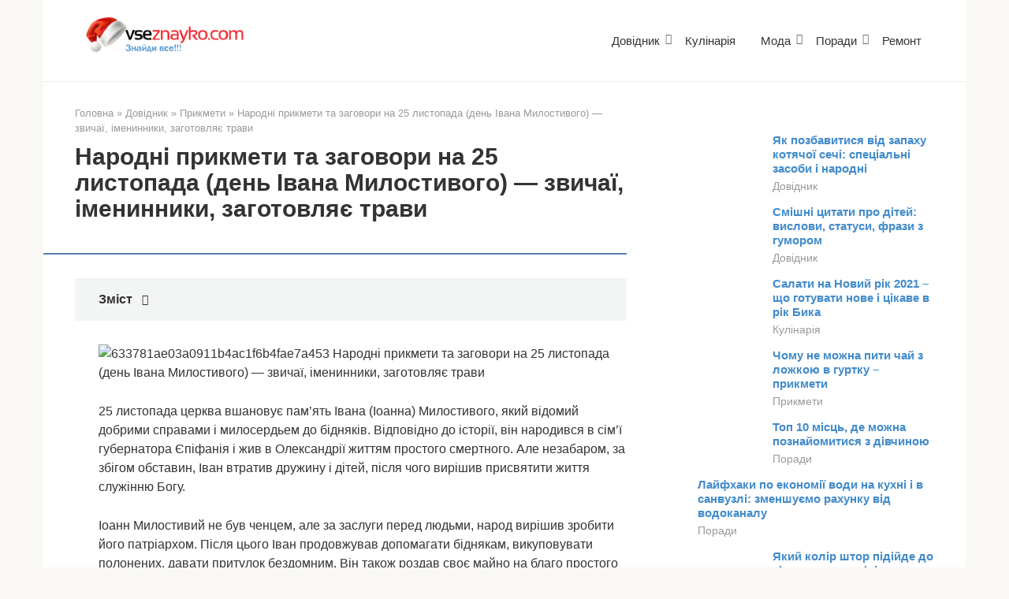

--- FILE ---
content_type: text/html; charset=UTF-8
request_url: https://vseznayko.com/dovidnik/prikmeti/narodni-prikmeti-ta-zagovori-na-25-listopada-den-ivana-milostivogo-zvicha-imeninniki-zagotovlyaye-travi/
body_size: 17883
content:
<!DOCTYPE html><html lang="uk"><head><script data-no-optimize="1">var litespeed_docref=sessionStorage.getItem("litespeed_docref");litespeed_docref&&(Object.defineProperty(document,"referrer",{get:function(){return litespeed_docref}}),sessionStorage.removeItem("litespeed_docref"));</script> <meta charset="UTF-8"><meta name="viewport" content="width=device-width, initial-scale=1"><title>Народні прикмети та заговори на 25 листопада (день Івана Милостивого) — звичаї, іменинники, заготовляє трави &#8211; Всезнайко &#8211; Корисні поради</title><meta name='robots' content='max-image-preview:large' /><link rel='dns-prefetch' href='//fonts.googleapis.com' /><style id='wp-img-auto-sizes-contain-inline-css' type='text/css'>img:is([sizes=auto i],[sizes^="auto," i]){contain-intrinsic-size:3000px 1500px}
/*# sourceURL=wp-img-auto-sizes-contain-inline-css */</style><link data-optimized="2" rel="stylesheet" href="https://vseznayko.com/wp-content/litespeed/css/fe633d4870bac5223b48d55d0946ddc0.css?ver=e1406" /><style id='classic-theme-styles-inline-css' type='text/css'>/*! This file is auto-generated */
.wp-block-button__link{color:#fff;background-color:#32373c;border-radius:9999px;box-shadow:none;text-decoration:none;padding:calc(.667em + 2px) calc(1.333em + 2px);font-size:1.125em}.wp-block-file__button{background:#32373c;color:#fff;text-decoration:none}
/*# sourceURL=/wp-includes/css/classic-themes.min.css */</style> <script type="litespeed/javascript" data-src="https://vseznayko.com/wp-includes/js/jquery/jquery.min.js" id="jquery-core-js"></script> <style>.pseudo-clearfy-link { color: #008acf; cursor: pointer;}.pseudo-clearfy-link:hover { text-decoration: none;}</style><style>@media (max-width: 991px) { .mob-search {display: block; margin-bottom: 25px;} }.scrolltop { background-color: #b7b7b7;}.scrolltop:after { color: #ffffff;}.scrolltop { width: 50px;}.scrolltop { height: 50px;}.scrolltop:after { content: "\f102"; }body { font-family: "Roboto" ,"Helvetica Neue", Helvetica, Arial, sans-serif; }.site-title, .site-title a { font-family: "Roboto" ,"Helvetica Neue", Helvetica, Arial, sans-serif; }.site-description { font-family: "Roboto" ,"Helvetica Neue", Helvetica, Arial, sans-serif; }.entry-content h1, .entry-content h2, .entry-content h3, .entry-content h4, .entry-content h5, .entry-content h6, .entry-image__title h1, .entry-title, .entry-title a { font-family: "Roboto" ,"Helvetica Neue", Helvetica, Arial, sans-serif; }.main-navigation ul li a, .main-navigation ul li .removed-link, .footer-navigation ul li a, .footer-navigation ul li .removed-link{ font-family: "Roboto" ,"Helvetica Neue", Helvetica, Arial, sans-serif; }@media (min-width: 576px) { body { font-size: 16px;} }@media (min-width: 576px) { .site-title, .site-title a { font-size: 28px;} }@media (min-width: 576px) { .site-description { font-size: 16px;} }@media (min-width: 576px) { .main-navigation ul li a, .main-navigation ul li .removed-link, .footer-navigation ul li a, .footer-navigation ul li .removed-link { font-size: 16px;} }@media (min-width: 576px) { body { line-height: 1.5;} }@media (min-width: 576px) { .site-title, .site-title a { line-height: 1.1;} }@media (min-width: 576px) { .main-navigation ul li a, .main-navigation ul li .removed-link, .footer-navigation ul li a, .footer-navigation ul li .removed-link { line-height: 1.5;} }.mob-hamburger span, .card-slider__category, .card-slider-container .swiper-pagination-bullet-active, .page-separator, .pagination .current, .pagination a.page-numbers:hover, .entry-content ul > li:before, .entry-content ul:not([class])>li:before, .taxonomy-description ul:not([class])>li:before, .btn, .comment-respond .form-submit input, .contact-form .contact_submit, .page-links__item { background-color: #5a80b1;}.spoiler-box, .entry-content ol li:before, .entry-content ol:not([class]) li:before, .taxonomy-description ol:not([class]) li:before, .mob-hamburger, .inp:focus, .search-form__text:focus, .entry-content blockquote,
         .comment-respond .comment-form-author input:focus, .comment-respond .comment-form-author textarea:focus, .comment-respond .comment-form-comment input:focus, .comment-respond .comment-form-comment textarea:focus, .comment-respond .comment-form-email input:focus, .comment-respond .comment-form-email textarea:focus, .comment-respond .comment-form-url input:focus, .comment-respond .comment-form-url textarea:focus { border-color: #5a80b1;}.entry-content blockquote:before, .spoiler-box__title:after, .sidebar-navigation .menu-item-has-children:after,
        .star-rating--score-1:not(.hover) .star-rating-item:nth-child(1),
        .star-rating--score-2:not(.hover) .star-rating-item:nth-child(1), .star-rating--score-2:not(.hover) .star-rating-item:nth-child(2),
        .star-rating--score-3:not(.hover) .star-rating-item:nth-child(1), .star-rating--score-3:not(.hover) .star-rating-item:nth-child(2), .star-rating--score-3:not(.hover) .star-rating-item:nth-child(3),
        .star-rating--score-4:not(.hover) .star-rating-item:nth-child(1), .star-rating--score-4:not(.hover) .star-rating-item:nth-child(2), .star-rating--score-4:not(.hover) .star-rating-item:nth-child(3), .star-rating--score-4:not(.hover) .star-rating-item:nth-child(4),
        .star-rating--score-5:not(.hover) .star-rating-item:nth-child(1), .star-rating--score-5:not(.hover) .star-rating-item:nth-child(2), .star-rating--score-5:not(.hover) .star-rating-item:nth-child(3), .star-rating--score-5:not(.hover) .star-rating-item:nth-child(4), .star-rating--score-5:not(.hover) .star-rating-item:nth-child(5), .star-rating-item.hover { color: #5a80b1;}body { color: #333333;}a, .spanlink, .comment-reply-link, .pseudo-link, .root-pseudo-link { color: #428bca;}a:hover, a:focus, a:active, .spanlink:hover, .comment-reply-link:hover, .pseudo-link:hover { color: #e66212;}.site-header { background-color: #ffffff;}.site-title, .site-title a { color: #5a80b1;}.site-description, .site-description a { color: #666666;}.main-navigation, .footer-navigation, .main-navigation ul li .sub-menu, .footer-navigation ul li .sub-menu { background-color: #5a80b1;}.main-navigation ul li a, .main-navigation ul li .removed-link, .footer-navigation ul li a, .footer-navigation ul li .removed-link { color: #ffffff;}.site-footer { background-color: #ffffff;}@media (min-width: 768px) {.site-header { background-repeat: no-repeat; }}@media (min-width: 768px) {.site-header { background-position: center center; }}</style><link rel="icon" href="https://vseznayko.com/wp-content/uploads/2018/11/cropped-ar-2_111405-32x32.png" sizes="32x32" /><link rel="icon" href="https://vseznayko.com/wp-content/uploads/2018/11/cropped-ar-2_111405-192x192.png" sizes="192x192" /><link rel="apple-touch-icon" href="https://vseznayko.com/wp-content/uploads/2018/11/cropped-ar-2_111405-180x180.png" /><meta name="msapplication-TileImage" content="https://vseznayko.com/wp-content/uploads/2018/11/cropped-ar-2_111405-270x270.png" /><style type="text/css" id="wp-custom-css">.site-logotype img {
    max-width: 220px;
    max-height: 100px;
}</style> <script type="litespeed/javascript" data-src="//pagead2.googlesyndication.com/pagead/js/adsbygoogle.js"></script> <script type="litespeed/javascript">(adsbygoogle=window.adsbygoogle||[]).push({google_ad_client:"ca-pub-8324800206153529",enable_page_level_ads:!0})</script><script type="litespeed/javascript" data-src="https://fundingchoicesmessages.google.com/i/pub-8324800206153529?ers=1" nonce="Zb-7zmcJ_qU5APk5TzldmA"></script><script nonce="Zb-7zmcJ_qU5APk5TzldmA" type="litespeed/javascript">(function(){function signalGooglefcPresent(){if(!window.frames.googlefcPresent){if(document.body){const iframe=document.createElement('iframe');iframe.style='width: 0; height: 0; border: none; z-index: -1000; left: -1000px; top: -1000px;';iframe.style.display='none';iframe.name='googlefcPresent';document.body.appendChild(iframe)}else{setTimeout(signalGooglefcPresent,0)}}}signalGooglefcPresent()})()</script><style id='global-styles-inline-css' type='text/css'>:root{--wp--preset--aspect-ratio--square: 1;--wp--preset--aspect-ratio--4-3: 4/3;--wp--preset--aspect-ratio--3-4: 3/4;--wp--preset--aspect-ratio--3-2: 3/2;--wp--preset--aspect-ratio--2-3: 2/3;--wp--preset--aspect-ratio--16-9: 16/9;--wp--preset--aspect-ratio--9-16: 9/16;--wp--preset--color--black: #000000;--wp--preset--color--cyan-bluish-gray: #abb8c3;--wp--preset--color--white: #ffffff;--wp--preset--color--pale-pink: #f78da7;--wp--preset--color--vivid-red: #cf2e2e;--wp--preset--color--luminous-vivid-orange: #ff6900;--wp--preset--color--luminous-vivid-amber: #fcb900;--wp--preset--color--light-green-cyan: #7bdcb5;--wp--preset--color--vivid-green-cyan: #00d084;--wp--preset--color--pale-cyan-blue: #8ed1fc;--wp--preset--color--vivid-cyan-blue: #0693e3;--wp--preset--color--vivid-purple: #9b51e0;--wp--preset--gradient--vivid-cyan-blue-to-vivid-purple: linear-gradient(135deg,rgb(6,147,227) 0%,rgb(155,81,224) 100%);--wp--preset--gradient--light-green-cyan-to-vivid-green-cyan: linear-gradient(135deg,rgb(122,220,180) 0%,rgb(0,208,130) 100%);--wp--preset--gradient--luminous-vivid-amber-to-luminous-vivid-orange: linear-gradient(135deg,rgb(252,185,0) 0%,rgb(255,105,0) 100%);--wp--preset--gradient--luminous-vivid-orange-to-vivid-red: linear-gradient(135deg,rgb(255,105,0) 0%,rgb(207,46,46) 100%);--wp--preset--gradient--very-light-gray-to-cyan-bluish-gray: linear-gradient(135deg,rgb(238,238,238) 0%,rgb(169,184,195) 100%);--wp--preset--gradient--cool-to-warm-spectrum: linear-gradient(135deg,rgb(74,234,220) 0%,rgb(151,120,209) 20%,rgb(207,42,186) 40%,rgb(238,44,130) 60%,rgb(251,105,98) 80%,rgb(254,248,76) 100%);--wp--preset--gradient--blush-light-purple: linear-gradient(135deg,rgb(255,206,236) 0%,rgb(152,150,240) 100%);--wp--preset--gradient--blush-bordeaux: linear-gradient(135deg,rgb(254,205,165) 0%,rgb(254,45,45) 50%,rgb(107,0,62) 100%);--wp--preset--gradient--luminous-dusk: linear-gradient(135deg,rgb(255,203,112) 0%,rgb(199,81,192) 50%,rgb(65,88,208) 100%);--wp--preset--gradient--pale-ocean: linear-gradient(135deg,rgb(255,245,203) 0%,rgb(182,227,212) 50%,rgb(51,167,181) 100%);--wp--preset--gradient--electric-grass: linear-gradient(135deg,rgb(202,248,128) 0%,rgb(113,206,126) 100%);--wp--preset--gradient--midnight: linear-gradient(135deg,rgb(2,3,129) 0%,rgb(40,116,252) 100%);--wp--preset--font-size--small: 13px;--wp--preset--font-size--medium: 20px;--wp--preset--font-size--large: 36px;--wp--preset--font-size--x-large: 42px;--wp--preset--spacing--20: 0.44rem;--wp--preset--spacing--30: 0.67rem;--wp--preset--spacing--40: 1rem;--wp--preset--spacing--50: 1.5rem;--wp--preset--spacing--60: 2.25rem;--wp--preset--spacing--70: 3.38rem;--wp--preset--spacing--80: 5.06rem;--wp--preset--shadow--natural: 6px 6px 9px rgba(0, 0, 0, 0.2);--wp--preset--shadow--deep: 12px 12px 50px rgba(0, 0, 0, 0.4);--wp--preset--shadow--sharp: 6px 6px 0px rgba(0, 0, 0, 0.2);--wp--preset--shadow--outlined: 6px 6px 0px -3px rgb(255, 255, 255), 6px 6px rgb(0, 0, 0);--wp--preset--shadow--crisp: 6px 6px 0px rgb(0, 0, 0);}:where(.is-layout-flex){gap: 0.5em;}:where(.is-layout-grid){gap: 0.5em;}body .is-layout-flex{display: flex;}.is-layout-flex{flex-wrap: wrap;align-items: center;}.is-layout-flex > :is(*, div){margin: 0;}body .is-layout-grid{display: grid;}.is-layout-grid > :is(*, div){margin: 0;}:where(.wp-block-columns.is-layout-flex){gap: 2em;}:where(.wp-block-columns.is-layout-grid){gap: 2em;}:where(.wp-block-post-template.is-layout-flex){gap: 1.25em;}:where(.wp-block-post-template.is-layout-grid){gap: 1.25em;}.has-black-color{color: var(--wp--preset--color--black) !important;}.has-cyan-bluish-gray-color{color: var(--wp--preset--color--cyan-bluish-gray) !important;}.has-white-color{color: var(--wp--preset--color--white) !important;}.has-pale-pink-color{color: var(--wp--preset--color--pale-pink) !important;}.has-vivid-red-color{color: var(--wp--preset--color--vivid-red) !important;}.has-luminous-vivid-orange-color{color: var(--wp--preset--color--luminous-vivid-orange) !important;}.has-luminous-vivid-amber-color{color: var(--wp--preset--color--luminous-vivid-amber) !important;}.has-light-green-cyan-color{color: var(--wp--preset--color--light-green-cyan) !important;}.has-vivid-green-cyan-color{color: var(--wp--preset--color--vivid-green-cyan) !important;}.has-pale-cyan-blue-color{color: var(--wp--preset--color--pale-cyan-blue) !important;}.has-vivid-cyan-blue-color{color: var(--wp--preset--color--vivid-cyan-blue) !important;}.has-vivid-purple-color{color: var(--wp--preset--color--vivid-purple) !important;}.has-black-background-color{background-color: var(--wp--preset--color--black) !important;}.has-cyan-bluish-gray-background-color{background-color: var(--wp--preset--color--cyan-bluish-gray) !important;}.has-white-background-color{background-color: var(--wp--preset--color--white) !important;}.has-pale-pink-background-color{background-color: var(--wp--preset--color--pale-pink) !important;}.has-vivid-red-background-color{background-color: var(--wp--preset--color--vivid-red) !important;}.has-luminous-vivid-orange-background-color{background-color: var(--wp--preset--color--luminous-vivid-orange) !important;}.has-luminous-vivid-amber-background-color{background-color: var(--wp--preset--color--luminous-vivid-amber) !important;}.has-light-green-cyan-background-color{background-color: var(--wp--preset--color--light-green-cyan) !important;}.has-vivid-green-cyan-background-color{background-color: var(--wp--preset--color--vivid-green-cyan) !important;}.has-pale-cyan-blue-background-color{background-color: var(--wp--preset--color--pale-cyan-blue) !important;}.has-vivid-cyan-blue-background-color{background-color: var(--wp--preset--color--vivid-cyan-blue) !important;}.has-vivid-purple-background-color{background-color: var(--wp--preset--color--vivid-purple) !important;}.has-black-border-color{border-color: var(--wp--preset--color--black) !important;}.has-cyan-bluish-gray-border-color{border-color: var(--wp--preset--color--cyan-bluish-gray) !important;}.has-white-border-color{border-color: var(--wp--preset--color--white) !important;}.has-pale-pink-border-color{border-color: var(--wp--preset--color--pale-pink) !important;}.has-vivid-red-border-color{border-color: var(--wp--preset--color--vivid-red) !important;}.has-luminous-vivid-orange-border-color{border-color: var(--wp--preset--color--luminous-vivid-orange) !important;}.has-luminous-vivid-amber-border-color{border-color: var(--wp--preset--color--luminous-vivid-amber) !important;}.has-light-green-cyan-border-color{border-color: var(--wp--preset--color--light-green-cyan) !important;}.has-vivid-green-cyan-border-color{border-color: var(--wp--preset--color--vivid-green-cyan) !important;}.has-pale-cyan-blue-border-color{border-color: var(--wp--preset--color--pale-cyan-blue) !important;}.has-vivid-cyan-blue-border-color{border-color: var(--wp--preset--color--vivid-cyan-blue) !important;}.has-vivid-purple-border-color{border-color: var(--wp--preset--color--vivid-purple) !important;}.has-vivid-cyan-blue-to-vivid-purple-gradient-background{background: var(--wp--preset--gradient--vivid-cyan-blue-to-vivid-purple) !important;}.has-light-green-cyan-to-vivid-green-cyan-gradient-background{background: var(--wp--preset--gradient--light-green-cyan-to-vivid-green-cyan) !important;}.has-luminous-vivid-amber-to-luminous-vivid-orange-gradient-background{background: var(--wp--preset--gradient--luminous-vivid-amber-to-luminous-vivid-orange) !important;}.has-luminous-vivid-orange-to-vivid-red-gradient-background{background: var(--wp--preset--gradient--luminous-vivid-orange-to-vivid-red) !important;}.has-very-light-gray-to-cyan-bluish-gray-gradient-background{background: var(--wp--preset--gradient--very-light-gray-to-cyan-bluish-gray) !important;}.has-cool-to-warm-spectrum-gradient-background{background: var(--wp--preset--gradient--cool-to-warm-spectrum) !important;}.has-blush-light-purple-gradient-background{background: var(--wp--preset--gradient--blush-light-purple) !important;}.has-blush-bordeaux-gradient-background{background: var(--wp--preset--gradient--blush-bordeaux) !important;}.has-luminous-dusk-gradient-background{background: var(--wp--preset--gradient--luminous-dusk) !important;}.has-pale-ocean-gradient-background{background: var(--wp--preset--gradient--pale-ocean) !important;}.has-electric-grass-gradient-background{background: var(--wp--preset--gradient--electric-grass) !important;}.has-midnight-gradient-background{background: var(--wp--preset--gradient--midnight) !important;}.has-small-font-size{font-size: var(--wp--preset--font-size--small) !important;}.has-medium-font-size{font-size: var(--wp--preset--font-size--medium) !important;}.has-large-font-size{font-size: var(--wp--preset--font-size--large) !important;}.has-x-large-font-size{font-size: var(--wp--preset--font-size--x-large) !important;}
/*# sourceURL=global-styles-inline-css */</style></head><body class="wp-singular post-template-default single single-post postid-26942 single-format-standard wp-custom-logo wp-theme-root  group-blog"><div id="page" class="site">
<a class="skip-link screen-reader-text" href="#main">Перейти до вмісту</a><header id="masthead" class="site-header container" itemscope itemtype="http://schema.org/WPHeader"><div class="site-header-inner "><div class="site-branding"><div class="site-logotype"><a href="https://vseznayko.com/"><img data-lazyloaded="1" src="[data-uri]" width="270" height="69" data-src="https://vseznayko.com/wp-content/uploads/2019/12/logo-vseznayko.png" alt="Всезнайко - Корисні поради"></a></div></div><div class="top-menu"><div class="menu-menyu-container"><ul id="top_menu" class="menu"><li id="menu-item-15" class="menu-item menu-item-type-taxonomy menu-item-object-category current-post-ancestor menu-item-has-children menu-item-15"><a href="https://vseznayko.com/category/dovidnik/">Довідник</a><ul class="sub-menu"><li id="menu-item-26051" class="menu-item menu-item-type-taxonomy menu-item-object-category current-post-ancestor current-menu-parent current-post-parent menu-item-26051"><a href="https://vseznayko.com/category/dovidnik/prikmeti/">Прикмети</a></li></ul></li><li id="menu-item-138" class="menu-item menu-item-type-taxonomy menu-item-object-category menu-item-138"><a href="https://vseznayko.com/category/kulinariya/">Кулінарія</a></li><li id="menu-item-7400" class="menu-item menu-item-type-taxonomy menu-item-object-category menu-item-has-children menu-item-7400"><a href="https://vseznayko.com/category/moda/">Мода</a><ul class="sub-menu"><li id="menu-item-10921" class="menu-item menu-item-type-taxonomy menu-item-object-category menu-item-10921"><a href="https://vseznayko.com/category/moda/manikyur/">Манікюр</a></li></ul></li><li id="menu-item-6379" class="menu-item menu-item-type-taxonomy menu-item-object-category menu-item-has-children menu-item-6379"><a href="https://vseznayko.com/category/poradu/">Поради</a><ul class="sub-menu"><li id="menu-item-99943" class="menu-item menu-item-type-taxonomy menu-item-object-category menu-item-99943"><a href="https://vseznayko.com/category/poradu/zdorovya/">Здоров&#8217;я</a></li></ul></li><li id="menu-item-28969" class="menu-item menu-item-type-taxonomy menu-item-object-category menu-item-28969"><a href="https://vseznayko.com/category/remont/">Ремонт</a></li></ul></div></div><div class="mob-hamburger"><span></span></div><div class="mob-search"><form role="search" method="get" id="searchform_967" action="https://vseznayko.com/" class="search-form">
<label class="screen-reader-text" for="s_967">Пошук: </label>
<input type="text" value="" name="s" id="s_967" class="search-form__text">
<button type="submit" id="searchsubmit_967" class="search-form__submit"></button></form></div></div></header><nav id="site-navigation" class="main-navigation container" style="display: none;"><ul id="header_menu"></ul></nav><div class="container header-separator"></div><div id="content" class="site-content container"><div itemscope itemtype="http://schema.org/Article"><div id="primary" class="content-area"><main id="main" class="site-main"><div class="breadcrumb" itemscope itemtype="http://schema.org/BreadcrumbList"><span class="breadcrumb-item" itemprop="itemListElement" itemscope itemtype="http://schema.org/ListItem"><a href="https://vseznayko.com/" itemprop="item"><span itemprop="name">Головна</span></a><meta itemprop="position" content="0"></span> <span class="breadcrumb-separator">»</span> <span class="breadcrumb-item" itemprop="itemListElement" itemscope itemtype="http://schema.org/ListItem"><a href="https://vseznayko.com/category/dovidnik/" itemprop="item"><span itemprop="name">Довідник</span></a><meta itemprop="position" content="1"></span> <span class="breadcrumb-separator">»</span> <span class="breadcrumb-item" itemprop="itemListElement" itemscope itemtype="http://schema.org/ListItem"><a href="https://vseznayko.com/category/dovidnik/prikmeti/" itemprop="item"><span itemprop="name">Прикмети</span></a><meta itemprop="position" content="2"></span> <span class="breadcrumb-separator">»</span> <span class="breadcrumb-item breadcrumb_last" itemprop="itemListElement" itemscope itemtype="http://schema.org/ListItem"><span itemprop="name">Народні прикмети та заговори на 25 листопада (день Івана Милостивого) — звичаї, іменинники, заготовляє трави</span><meta itemprop="position" content="3"></span></div><article id="post-26942" class="post-26942 post type-post status-publish format-standard has-post-thumbnail  category-prikmeti"><header class="entry-header"><h1 class="entry-title" itemprop="headline">Народні прикмети та заговори на 25 листопада (день Івана Милостивого) — звичаї, іменинники, заготовляє трави</h1><div class="entry-meta"></div></header><div class="page-separator"></div><div class="entry-content" itemprop="articleBody"><div class="table-of-contents"><div class="table-of-contents__header"><span class="table-of-contents__hide js-table-of-contents-hide">Зміст</span></div><ol class="table-of-contents__list js-table-of-contents-list" style="display:none;"><li class="level-1"><a href="#zvicha">Звичаї</a></li><li class="level-1"><a href="#prikmeti">Прикмети</a></li><li class="level-1"><a href="#meninniki">Іменинники</a></li><li class="level-1"><a href="#zamovlyannya-25-listopada">Замовляння 25 листопада</a></li><li class="level-1"><a href="#zagotovlya-travi">Заготовляє трави</a></li></ol></div><p><img class="lazy lazy-hidden" decoding="async" src="//vseznayko.com/wp-content/plugins/a3-lazy-load/assets/images/lazy_placeholder.gif" data-lazy-type="image" data-src="/wp-content/uploads/2019/01/633781ae03a0911b4ac1f6b4fae7a453.jpg" style="display:block;margin: 0 auto;" title="Народні прикмети та заговори на 25 листопада (день Івана Милостивого) — звичаї, іменинники, заготовляє трави" alt="633781ae03a0911b4ac1f6b4fae7a453 Народні прикмети та заговори на 25 листопада (день Івана Милостивого) — звичаї, іменинники, заготовляє трави" /><noscript><img decoding="async" src="/wp-content/uploads/2019/01/633781ae03a0911b4ac1f6b4fae7a453.jpg" style="display:block;margin: 0 auto;" title="Народні прикмети та заговори на 25 листопада (день Івана Милостивого) — звичаї, іменинники, заготовляє трави" alt="633781ae03a0911b4ac1f6b4fae7a453 Народні прикмети та заговори на 25 листопада (день Івана Милостивого) — звичаї, іменинники, заготовляє трави" /></noscript></p><p>25 листопада церква вшановує пам&#8217;ять Івана (Іоанна) Милостивого, який відомий добрими справами і милосердьем до бідняків. Відповідно до історії, він народився в сім&#8217;ї губернатора Єпіфанія і жив в Олександрії життям простого смертного. Але незабаром, за збігом обставин, Іван <span id="more-26942"></span>втратив дружину і дітей, після чого вирішив присвятити життя служінню Богу.</p><p>Іоанн Милостивий не був ченцем, але за заслуги перед людьми, народ вирішив зробити його патріархом. Після цього Іван продовжував допомагати біднякам, викуповувати полонених, давати притулок бездомним. Він також роздав своє майно на благо простого народу, і в результаті благодіянь був названий Милостивим. Пропонуємо різні прикмети, звичаї і забобони на 25 листопада.</p><h2 id="zvicha">Звичаї</h2><p>У цей день закінчується осіння пора весіль, тому дівчата, які не знайшли собі пару, залишаться одні до Масляної, а наступний весільний цикл починається перед Різдвом.</p><p>Згідно з прикметами і звичаями, 25 листопада – сприятлива дата для здійснення дорогих покупок. Адже речі, придбані в це свято, прослужать довго і будуть радувати господарів. Але 25 листопада жінкам не варто купувати нове взуття. Це може приректи на сварки в сім&#8217;ї і самотність.</p><blockquote><p>Щоб зробити чоловіка добрішими і ласкавіше, дружині варто просто нагодувати його горіхами.</p></blockquote><p>25 листопада потрібно молитися Івана Милостивого за здоров&#8217;я і майбутнє дітей. Добрі справи в цей день зарахуються покійним родичам і їм буде легше на тому світі.</p><p>Погода цього дня зазвичай морозна і вітряна, можливо, навіть снігова. Тому і свято в народі часто називають — День Івана Сніжного.</p><h2><img class="lazy lazy-hidden" decoding="async" src="//vseznayko.com/wp-content/plugins/a3-lazy-load/assets/images/lazy_placeholder.gif" data-lazy-type="image" data-src="/wp-content/uploads/2019/01/1c7e36f267771208a87a694b12532102.jpg" style="display:block;margin: 0 auto;" title="Народні прикмети та заговори на 25 листопада (день Івана Милостивого) — звичаї, іменинники, заготовляє трави" alt="1c7e36f267771208a87a694b12532102 Народні прикмети та заговори на 25 листопада (день Івана Милостивого) — звичаї, іменинники, заготовляє трави" /><noscript><img decoding="async" src="/wp-content/uploads/2019/01/1c7e36f267771208a87a694b12532102.jpg" style="display:block;margin: 0 auto;" title="Народні прикмети та заговори на 25 листопада (день Івана Милостивого) — звичаї, іменинники, заготовляє трави" alt="1c7e36f267771208a87a694b12532102 Народні прикмети та заговори на 25 листопада (день Івана Милостивого) — звичаї, іменинники, заготовляє трави" /></noscript></h2><h2 id="prikmeti">Прикмети</h2><p>Народні прикмети 25 листопада прогнозують погоду наступної зими, клімат і врожайність на наступний рік.</p><li>Яка погода на Івана Милостивого, такою вона буде протягом грудня.</li><li>За прикметами, ранковий мороз пророкує заморозки на вечір.</li><li>Хмари, що пливуть проти вітру, означають, що скоро піде сніг.</li><li>Якщо хмари знаходяться низько – чекайте похолодань.</li><li>Згідно з прикметами, дощ у цей день – до вогкості і холодів, які протримаються до новорічних свят.</li><li>Якщо холоду до 25 листопада не настали – прикмети обіцяють ранню весну.</li><li>Про холодною пізньої весни говорить сніжна і морозна погода на Івана.</li><li>Випав 25 листопада сніг, згідно з прикметами, пролежить до Різдва.</li><li>Яскравий вогонь у печі, і горять з тріском дрова – до заморозків і сухої погоди на найближчий місяць, а якщо багато золи – то буде потепління. Тому, якщо у вас в будинку камін, або навіть піч – зверніть увагу на цю прикмету.</li><li>Прикмети кажуть, що чоловіки, навіть самі буркотливі, в цей день стають добрими і щедрими.</li><li>За народними прикметами, покупки, зроблені в цей день, будуть вдалими і прослужать дуже довго.</li><li>25 листопада батьки читають молитву Івана Милостивого за здоров&#8217;я дітей. А молитва в церкві вважається сильною і дієвою.</li><li>Прислухайтеся до порад, які дають у цей день. Згідно з народними прикметами, вони виявляться вірними.</li><h2><img class="lazy lazy-hidden" decoding="async" src="//vseznayko.com/wp-content/plugins/a3-lazy-load/assets/images/lazy_placeholder.gif" data-lazy-type="image" data-src="/wp-content/uploads/2019/01/b47b0ee1e05e807d6467b979088cb0e5.jpg" style="display:block;margin: 0 auto;" title="Народні прикмети та заговори на 25 листопада (день Івана Милостивого) — звичаї, іменинники, заготовляє трави" alt="b47b0ee1e05e807d6467b979088cb0e5 Народні прикмети та заговори на 25 листопада (день Івана Милостивого) — звичаї, іменинники, заготовляє трави" /><noscript><img decoding="async" src="/wp-content/uploads/2019/01/b47b0ee1e05e807d6467b979088cb0e5.jpg" style="display:block;margin: 0 auto;" title="Народні прикмети та заговори на 25 листопада (день Івана Милостивого) — звичаї, іменинники, заготовляє трави" alt="b47b0ee1e05e807d6467b979088cb0e5 Народні прикмети та заговори на 25 листопада (день Івана Милостивого) — звичаї, іменинники, заготовляє трави" /></noscript></h2><h2 id="meninniki">Іменинники</h2><p>25 листопада за православним календарем іменини відзначає Іван, а також: Олександр, Борис, Володимир, Дмитро, Костянтин, Марія, Матвій, Микола, Степан, Катерина (за католицьким календарем).</p><p>Люди, народжені в цей день добрі і милосердні. Вони схильні захищати слабких і пропонувати допомогу всім, хто її потребує. Вони справедливі, тому їм варто вибирати професії, пов&#8217;язані з правосуддям — адвокат, прокурор, або суддя.</p><blockquote><p>Кращим талісманом для іменинників 25 листопада стане камінь-бірюза. Він здатний захистити від бід і неприємностей, а також додасть впевненості у власних силах.</p></blockquote><p>Ще один камінь-талісман для народжених 25 листопада – берил, який допомагає зберегти любов, оберігає стабільність матеріального становища. Його сильна енергетика очищає від негативу і поганих думок.</p><h2 id="zamovlyannya-25-listopada">Замовляння 25 листопада</h2><p>В цей день святий Йоан захищає всіх, хто до нього звертається. Тому існує чимало старовинних змов, які здатні допомогти в різних ситуаціях.</p><p>Для жінок, у яких злий і сварливий чоловік, 25 листопада потрібно напоїти його святою водою, при цьому про себе читаючи змова.</p><p><img class="lazy lazy-hidden" decoding="async" src="//vseznayko.com/wp-content/plugins/a3-lazy-load/assets/images/lazy_placeholder.gif" data-lazy-type="image" data-src="/wp-content/uploads/2019/01/04cf9f75fc016981c2e9b1338cd981e5.jpg" style="display:block;margin: 0 auto;" title="Народні прикмети та заговори на 25 листопада (день Івана Милостивого) — звичаї, іменинники, заготовляє трави" alt="04cf9f75fc016981c2e9b1338cd981e5 Народні прикмети та заговори на 25 листопада (день Івана Милостивого) — звичаї, іменинники, заготовляє трави" /><noscript><img decoding="async" src="/wp-content/uploads/2019/01/04cf9f75fc016981c2e9b1338cd981e5.jpg" style="display:block;margin: 0 auto;" title="Народні прикмети та заговори на 25 листопада (день Івана Милостивого) — звичаї, іменинники, заготовляє трави" alt="04cf9f75fc016981c2e9b1338cd981e5 Народні прикмети та заговори на 25 листопада (день Івана Милостивого) — звичаї, іменинники, заготовляє трави" /></noscript></p><p>Для людей, які часто травмуються, існують магічні слова, які допомагають уберегтися від травм.</p><p><img class="lazy lazy-hidden" decoding="async" src="//vseznayko.com/wp-content/plugins/a3-lazy-load/assets/images/lazy_placeholder.gif" data-lazy-type="image" data-src="/wp-content/uploads/2019/01/f18b95f5b2141164eb480a2923352e34.jpg" style="display:block;margin: 0 auto;" title="Народні прикмети та заговори на 25 листопада (день Івана Милостивого) — звичаї, іменинники, заготовляє трави" alt="f18b95f5b2141164eb480a2923352e34 Народні прикмети та заговори на 25 листопада (день Івана Милостивого) — звичаї, іменинники, заготовляє трави" /><noscript><img decoding="async" src="/wp-content/uploads/2019/01/f18b95f5b2141164eb480a2923352e34.jpg" style="display:block;margin: 0 auto;" title="Народні прикмети та заговори на 25 листопада (день Івана Милостивого) — звичаї, іменинники, заготовляє трави" alt="f18b95f5b2141164eb480a2923352e34 Народні прикмети та заговори на 25 листопада (день Івана Милостивого) — звичаї, іменинники, заготовляє трави" /></noscript></p><p>Заміжнім жінкам, щоб посилити силу змови, вимовляючи слова потрібно водити обручкою по травмованого місця.</p><h2 id="zagotovlya-travi">Заготовляє трави</h2><p>Цей день підходить для заготівлі на зиму наступних лікувальних рослин, які використовують для лікування і профілактики простудних захворювань:</p><ul><li>алое деревоподібна;</li><li>гілочки ялини;</li><li>вільха і омела;</li><li>чилибуха.</li></ul><p>Постарайтеся в день Івана Милостивого відвідати церкви і помолитися за себе і рідних. Дотримуйтесь прикметами і звичаями цього дня і у вашій родині пануватиме благополуччя і взаєморозуміння. І не забувайте робити добрі справи, щоб очистити душу.</p><p><iframe class="lazy lazy-hidden" data-lazy-type="iframe" data-src="https://www.youtube.com/embed/QJh3vE3DWJE" width="600" height="315" frameborder="0" allowfullscreen="allowfullscreen"></iframe><noscript><iframe data-lazyloaded="1" src="about:blank" data-litespeed-src="https://www.youtube.com/embed/QJh3vE3DWJE" width="600" height="315" frameborder="0" allowfullscreen="allowfullscreen"></iframe></noscript></p></div></article><div class="entry-footer"></div><div class="b-share b-share--post"><div class="b-share__title">Сподобалася стаття? Поділитися з друзями:</div><span class="b-share__ico b-share__pt js-share-link" data-uri="https://www.pinterest.com/pin/create/button/?url=https://vseznayko.com/dovidnik/prikmeti/narodni-prikmeti-ta-zagovori-na-25-listopada-den-ivana-milostivogo-zvicha-imeninniki-zagotovlyaye-travi/&media=https://vseznayko.com/wp-content/uploads/2019/01/633781ae03a0911b4ac1f6b4fae7a453-150x150.jpg&description=Народні прикмети та заговори на 25 листопада (день Івана Милостивого) — звичаї, іменинники, заготовляє трави - Всезнайко &#8211; Корисні поради"></span><span class="b-share__ico b-share__fb js-share-link" data-uri="https://www.facebook.com/sharer.php?u=https%3A%2F%2Fvseznayko.com%2Fdovidnik%2Fprikmeti%2Fnarodni-prikmeti-ta-zagovori-na-25-listopada-den-ivana-milostivogo-zvicha-imeninniki-zagotovlyaye-travi%2F"></span><span class="b-share__ico b-share__tw js-share-link" data-uri="https://twitter.com/share?text=%D0%9D%D0%B0%D1%80%D0%BE%D0%B4%D0%BD%D1%96+%D0%BF%D1%80%D0%B8%D0%BA%D0%BC%D0%B5%D1%82%D0%B8+%D1%82%D0%B0+%D0%B7%D0%B0%D0%B3%D0%BE%D0%B2%D0%BE%D1%80%D0%B8+%D0%BD%D0%B0+25+%D0%BB%D0%B8%D1%81%D1%82%D0%BE%D0%BF%D0%B0%D0%B4%D0%B0+%28%D0%B4%D0%B5%D0%BD%D1%8C+%D0%86%D0%B2%D0%B0%D0%BD%D0%B0+%D0%9C%D0%B8%D0%BB%D0%BE%D1%81%D1%82%D0%B8%D0%B2%D0%BE%D0%B3%D0%BE%29+%E2%80%94+%D0%B7%D0%B2%D0%B8%D1%87%D0%B0%D1%97%2C+%D1%96%D0%BC%D0%B5%D0%BD%D0%B8%D0%BD%D0%BD%D0%B8%D0%BA%D0%B8%2C+%D0%B7%D0%B0%D0%B3%D0%BE%D1%82%D0%BE%D0%B2%D0%BB%D1%8F%D1%94+%D1%82%D1%80%D0%B0%D0%B2%D0%B8&url=https%3A%2F%2Fvseznayko.com%2Fdovidnik%2Fprikmeti%2Fnarodni-prikmeti-ta-zagovori-na-25-listopada-den-ivana-milostivogo-zvicha-imeninniki-zagotovlyaye-travi%2F"></span><span class="b-share__ico b-share__whatsapp js-share-link js-share-link-no-window" data-uri="whatsapp://send?text=%D0%9D%D0%B0%D1%80%D0%BE%D0%B4%D0%BD%D1%96+%D0%BF%D1%80%D0%B8%D0%BA%D0%BC%D0%B5%D1%82%D0%B8+%D1%82%D0%B0+%D0%B7%D0%B0%D0%B3%D0%BE%D0%B2%D0%BE%D1%80%D0%B8+%D0%BD%D0%B0+25+%D0%BB%D0%B8%D1%81%D1%82%D0%BE%D0%BF%D0%B0%D0%B4%D0%B0+%28%D0%B4%D0%B5%D0%BD%D1%8C+%D0%86%D0%B2%D0%B0%D0%BD%D0%B0+%D0%9C%D0%B8%D0%BB%D0%BE%D1%81%D1%82%D0%B8%D0%B2%D0%BE%D0%B3%D0%BE%29+%E2%80%94+%D0%B7%D0%B2%D0%B8%D1%87%D0%B0%D1%97%2C+%D1%96%D0%BC%D0%B5%D0%BD%D0%B8%D0%BD%D0%BD%D0%B8%D0%BA%D0%B8%2C+%D0%B7%D0%B0%D0%B3%D0%BE%D1%82%D0%BE%D0%B2%D0%BB%D1%8F%D1%94+%D1%82%D1%80%D0%B0%D0%B2%D0%B8%20https%3A%2F%2Fvseznayko.com%2Fdovidnik%2Fprikmeti%2Fnarodni-prikmeti-ta-zagovori-na-25-listopada-den-ivana-milostivogo-zvicha-imeninniki-zagotovlyaye-travi%2F"></span><span class="b-share__ico b-share__viber js-share-link js-share-link-no-window" data-uri="viber://forward?text=%D0%9D%D0%B0%D1%80%D0%BE%D0%B4%D0%BD%D1%96+%D0%BF%D1%80%D0%B8%D0%BA%D0%BC%D0%B5%D1%82%D0%B8+%D1%82%D0%B0+%D0%B7%D0%B0%D0%B3%D0%BE%D0%B2%D0%BE%D1%80%D0%B8+%D0%BD%D0%B0+25+%D0%BB%D0%B8%D1%81%D1%82%D0%BE%D0%BF%D0%B0%D0%B4%D0%B0+%28%D0%B4%D0%B5%D0%BD%D1%8C+%D0%86%D0%B2%D0%B0%D0%BD%D0%B0+%D0%9C%D0%B8%D0%BB%D0%BE%D1%81%D1%82%D0%B8%D0%B2%D0%BE%D0%B3%D0%BE%29+%E2%80%94+%D0%B7%D0%B2%D0%B8%D1%87%D0%B0%D1%97%2C+%D1%96%D0%BC%D0%B5%D0%BD%D0%B8%D0%BD%D0%BD%D0%B8%D0%BA%D0%B8%2C+%D0%B7%D0%B0%D0%B3%D0%BE%D1%82%D0%BE%D0%B2%D0%BB%D1%8F%D1%94+%D1%82%D1%80%D0%B0%D0%B2%D0%B8%20https%3A%2F%2Fvseznayko.com%2Fdovidnik%2Fprikmeti%2Fnarodni-prikmeti-ta-zagovori-na-25-listopada-den-ivana-milostivogo-zvicha-imeninniki-zagotovlyaye-travi%2F"></span><span class="b-share__ico b-share__telegram js-share-link js-share-link-no-window" data-uri="https://t.me/share/url?url=https%3A%2F%2Fvseznayko.com%2Fdovidnik%2Fprikmeti%2Fnarodni-prikmeti-ta-zagovori-na-25-listopada-den-ivana-milostivogo-zvicha-imeninniki-zagotovlyaye-travi%2F&text=%D0%9D%D0%B0%D1%80%D0%BE%D0%B4%D0%BD%D1%96+%D0%BF%D1%80%D0%B8%D0%BA%D0%BC%D0%B5%D1%82%D0%B8+%D1%82%D0%B0+%D0%B7%D0%B0%D0%B3%D0%BE%D0%B2%D0%BE%D1%80%D0%B8+%D0%BD%D0%B0+25+%D0%BB%D0%B8%D1%81%D1%82%D0%BE%D0%BF%D0%B0%D0%B4%D0%B0+%28%D0%B4%D0%B5%D0%BD%D1%8C+%D0%86%D0%B2%D0%B0%D0%BD%D0%B0+%D0%9C%D0%B8%D0%BB%D0%BE%D1%81%D1%82%D0%B8%D0%B2%D0%BE%D0%B3%D0%BE%29+%E2%80%94+%D0%B7%D0%B2%D0%B8%D1%87%D0%B0%D1%97%2C+%D1%96%D0%BC%D0%B5%D0%BD%D0%B8%D0%BD%D0%BD%D0%B8%D0%BA%D0%B8%2C+%D0%B7%D0%B0%D0%B3%D0%BE%D1%82%D0%BE%D0%B2%D0%BB%D1%8F%D1%94+%D1%82%D1%80%D0%B0%D0%B2%D0%B8"></span></div><div class="b-related"><div class="b-related__header"><span>Вам також може бути цікаво</span></div><div class="b-related__items"><div id="post-150905" class="post-card post-150905 post type-post status-publish format-standard has-post-thumbnail  category-prikmeti"><div class="post-card__image">
<a href="https://vseznayko.com/dovidnik/prikmeti/do-chogo-sverbit-pidboriddya-znachennya-prikmeti-po-dnyax-tizhnya/">
<img width="330" height="140" src="//vseznayko.com/wp-content/plugins/a3-lazy-load/assets/images/lazy_placeholder.gif" data-lazy-type="image" data-src="https://vseznayko.com/wp-content/uploads/2021/07/24543f6b20da8fdce5a8e721e5863875-330x140.jpg" class="lazy lazy-hidden attachment-thumb-wide size-thumb-wide wp-post-image" alt="" decoding="async" /><noscript><img width="330" height="140" src="https://vseznayko.com/wp-content/uploads/2021/07/24543f6b20da8fdce5a8e721e5863875-330x140.jpg" class="attachment-thumb-wide size-thumb-wide wp-post-image" alt="" decoding="async" /></noscript><div class="entry-meta">
<span class="entry-category"><span>Прикмети</span></span>                    <span class="entry-meta__info">
</span></div>
</a></div><header class="entry-header"><div class="entry-title"><a href="https://vseznayko.com/dovidnik/prikmeti/do-chogo-sverbit-pidboriddya-znachennya-prikmeti-po-dnyax-tizhnya/" rel="bookmark" >До чого свербить підборіддя: значення прикмети по днях тижня</a></div></header><div class="post-card__content">
Люди, які захоплюються народними прикметами, відзначають, якщо свербить підборіддя &#8211; це предвісник змін на</div></div><div id="post-150872" class="post-card post-150872 post type-post status-publish format-standard has-post-thumbnail  category-prikmeti"><div class="post-card__image">
<a href="https://vseznayko.com/dovidnik/prikmeti/do-chogo-sverbit-cholo-prikmeti-chekati-gostej-abo-podumati-pro-vidpustku/">
<img width="330" height="140" src="//vseznayko.com/wp-content/plugins/a3-lazy-load/assets/images/lazy_placeholder.gif" data-lazy-type="image" data-src="https://vseznayko.com/wp-content/uploads/2021/07/1d0adb5817afa4a3d5848a7267e46055-330x140.jpg" class="lazy lazy-hidden attachment-thumb-wide size-thumb-wide wp-post-image" alt="" decoding="async" loading="lazy" /><noscript><img width="330" height="140" src="https://vseznayko.com/wp-content/uploads/2021/07/1d0adb5817afa4a3d5848a7267e46055-330x140.jpg" class="attachment-thumb-wide size-thumb-wide wp-post-image" alt="" decoding="async" loading="lazy" /></noscript><div class="entry-meta">
<span class="entry-category"><span>Прикмети</span></span>                    <span class="entry-meta__info">
</span></div>
</a></div><header class="entry-header"><div class="entry-title"><a href="https://vseznayko.com/dovidnik/prikmeti/do-chogo-sverbit-cholo-prikmeti-chekati-gostej-abo-podumati-pro-vidpustku/" rel="bookmark" >До чого свербить чоло: прикмети &#8211; чекати гостей або подумати про відпустку?</a></div></header><div class="post-card__content">
Навіть реалісти, які звикли спиратися на суто наукові факти, час від часу заради інтересу</div></div></div></div><meta itemprop="author" content="Людмила Требик"><meta itemprop="datePublished" content="2019-01-15T11:58:38+02:00"/><meta itemscope itemprop="mainEntityOfPage" itemType="https://schema.org/WebPage" itemid="https://vseznayko.com/dovidnik/prikmeti/narodni-prikmeti-ta-zagovori-na-25-listopada-den-ivana-milostivogo-zvicha-imeninniki-zagotovlyaye-travi/" content="Народні прикмети та заговори на 25 листопада (день Івана Милостивого) — звичаї, іменинники, заготовляє трави"><meta itemprop="dateModified" content="2019-01-15"><meta itemprop="datePublished" content="2019-01-15T11:58:38+02:00"><div itemprop="publisher" itemscope itemtype="https://schema.org/Organization"><div itemprop="logo" itemscope itemtype="https://schema.org/ImageObject" style="display: none;"><img data-lazyloaded="1" src="[data-uri]" width="270" height="69" itemprop="url image" data-src="https://vseznayko.com/wp-content/uploads/2019/12/logo-vseznayko.png" alt="Всезнайко - Корисні поради"></div><meta itemprop="name" content="Всезнайко - Корисні поради"><meta itemprop="telephone" content="Всезнайко - Корисні поради"><meta itemprop="address" content="https://vseznayko.com"></div></main></div></div><aside id="secondary" class="widget-area" itemscope itemtype="http://schema.org/WPSideBar"><div id="custom_html-2" class="widget_text widget widget_custom_html"><div class="textwidget custom-html-widget"><script type="litespeed/javascript" data-src="//pagead2.googlesyndication.com/pagead/js/adsbygoogle.js"></script> 
<ins class="adsbygoogle"
style="display:block"
data-ad-client="ca-pub-8324800206153529"
data-ad-slot="9207328622"
data-ad-format="auto"
data-full-width-responsive="true"></ins> <script type="litespeed/javascript">(adsbygoogle=window.adsbygoogle||[]).push({})</script></div></div><div id="wpshop_widget_articles-3" class="widget widget_wpshop_widget_articles"><div class="widget-articles"><div class="widget-article widget-article--compact"><div class="widget-article__image">
<a href="https://vseznayko.com/dovidnik/yak-pozbavitisya-vid-zapaxu-kotyacho-sechi-specialni-zasobi-i-narodni/">
<img width="150" height="150" src="//vseznayko.com/wp-content/plugins/a3-lazy-load/assets/images/lazy_placeholder.gif" data-lazy-type="image" data-src="https://vseznayko.com/wp-content/uploads/2019/01/5c81564c5460b4328e96d69d230a13a5-150x150.jpg" class="lazy lazy-hidden attachment-thumbnail size-thumbnail wp-post-image" alt="" decoding="async" loading="lazy" /><noscript><img width="150" height="150" src="//vseznayko.com/wp-content/plugins/a3-lazy-load/assets/images/lazy_placeholder.gif" data-lazy-type="image" data-src="https://vseznayko.com/wp-content/uploads/2019/01/5c81564c5460b4328e96d69d230a13a5-150x150.jpg" class="lazy lazy-hidden attachment-thumbnail size-thumbnail wp-post-image" alt="" decoding="async" loading="lazy" /><noscript><img width="150" height="150" src="https://vseznayko.com/wp-content/uploads/2019/01/5c81564c5460b4328e96d69d230a13a5-150x150.jpg" class="attachment-thumbnail size-thumbnail wp-post-image" alt="" decoding="async" loading="lazy" /></noscript></noscript>        </a></div><div class="widget-article__body"><div class="widget-article__title"><a href="https://vseznayko.com/dovidnik/yak-pozbavitisya-vid-zapaxu-kotyacho-sechi-specialni-zasobi-i-narodni/">Як позбавитися від запаху котячої сечі: спеціальні засоби і народні</a></div><div class="widget-article__category">
<a href="https://vseznayko.com/category/dovidnik/">Довідник</a></div></div></div><div class="widget-article widget-article--compact"><div class="widget-article__image">
<a href="https://vseznayko.com/dovidnik/smishni-citati-pro-ditej-vislovi-statusi-frazi-z-gumorom/">
<img width="150" height="150" src="//vseznayko.com/wp-content/plugins/a3-lazy-load/assets/images/lazy_placeholder.gif" data-lazy-type="image" data-src="https://vseznayko.com/wp-content/uploads/2020/01/483f46037825e0983b9d5926899d7ec2-150x150.jpg" class="lazy lazy-hidden attachment-thumbnail size-thumbnail wp-post-image" alt="" decoding="async" loading="lazy" /><noscript><img width="150" height="150" src="//vseznayko.com/wp-content/plugins/a3-lazy-load/assets/images/lazy_placeholder.gif" data-lazy-type="image" data-src="https://vseznayko.com/wp-content/uploads/2020/01/483f46037825e0983b9d5926899d7ec2-150x150.jpg" class="lazy lazy-hidden attachment-thumbnail size-thumbnail wp-post-image" alt="" decoding="async" loading="lazy" /><noscript><img width="150" height="150" src="https://vseznayko.com/wp-content/uploads/2020/01/483f46037825e0983b9d5926899d7ec2-150x150.jpg" class="attachment-thumbnail size-thumbnail wp-post-image" alt="" decoding="async" loading="lazy" /></noscript></noscript>        </a></div><div class="widget-article__body"><div class="widget-article__title"><a href="https://vseznayko.com/dovidnik/smishni-citati-pro-ditej-vislovi-statusi-frazi-z-gumorom/">Смішні цитати про дітей: вислови, статуси, фрази з гумором</a></div><div class="widget-article__category">
<a href="https://vseznayko.com/category/dovidnik/">Довідник</a></div></div></div><div class="widget-article widget-article--compact"><div class="widget-article__image">
<a href="https://vseznayko.com/kulinariya/salati-na-novij-rik-2021-shho-gotuvati-nove-i-cikave-v-rik-bika-2/">
<img width="150" height="150" src="//vseznayko.com/wp-content/plugins/a3-lazy-load/assets/images/lazy_placeholder.gif" data-lazy-type="image" data-src="https://vseznayko.com/wp-content/uploads/2020/09/bd968001812112a3323a65a19e1a677a-150x150.jpg" class="lazy lazy-hidden attachment-thumbnail size-thumbnail wp-post-image" alt="" decoding="async" loading="lazy" /><noscript><img width="150" height="150" src="//vseznayko.com/wp-content/plugins/a3-lazy-load/assets/images/lazy_placeholder.gif" data-lazy-type="image" data-src="https://vseznayko.com/wp-content/uploads/2020/09/bd968001812112a3323a65a19e1a677a-150x150.jpg" class="lazy lazy-hidden attachment-thumbnail size-thumbnail wp-post-image" alt="" decoding="async" loading="lazy" /><noscript><img width="150" height="150" src="https://vseznayko.com/wp-content/uploads/2020/09/bd968001812112a3323a65a19e1a677a-150x150.jpg" class="attachment-thumbnail size-thumbnail wp-post-image" alt="" decoding="async" loading="lazy" /></noscript></noscript>        </a></div><div class="widget-article__body"><div class="widget-article__title"><a href="https://vseznayko.com/kulinariya/salati-na-novij-rik-2021-shho-gotuvati-nove-i-cikave-v-rik-bika-2/">Салати на Новий рік 2021 &#8211; що готувати нове і цікаве в рік Бика</a></div><div class="widget-article__category">
<a href="https://vseznayko.com/category/kulinariya/">Кулінарія</a></div></div></div><div class="widget-article widget-article--compact"><div class="widget-article__image">
<a href="https://vseznayko.com/dovidnik/prikmeti/chomu-ne-mozhna-piti-chaj-z-lozhkoyu-v-gurtku-prikmeti/">
<img width="150" height="150" src="//vseznayko.com/wp-content/plugins/a3-lazy-load/assets/images/lazy_placeholder.gif" data-lazy-type="image" data-src="https://vseznayko.com/wp-content/uploads/2019/11/42c15cd205f7a80703abc8de4cfa7f17-150x150.jpg" class="lazy lazy-hidden attachment-thumbnail size-thumbnail wp-post-image" alt="" decoding="async" loading="lazy" /><noscript><img width="150" height="150" src="//vseznayko.com/wp-content/plugins/a3-lazy-load/assets/images/lazy_placeholder.gif" data-lazy-type="image" data-src="https://vseznayko.com/wp-content/uploads/2019/11/42c15cd205f7a80703abc8de4cfa7f17-150x150.jpg" class="lazy lazy-hidden attachment-thumbnail size-thumbnail wp-post-image" alt="" decoding="async" loading="lazy" /><noscript><img width="150" height="150" src="https://vseznayko.com/wp-content/uploads/2019/11/42c15cd205f7a80703abc8de4cfa7f17-150x150.jpg" class="attachment-thumbnail size-thumbnail wp-post-image" alt="" decoding="async" loading="lazy" /></noscript></noscript>        </a></div><div class="widget-article__body"><div class="widget-article__title"><a href="https://vseznayko.com/dovidnik/prikmeti/chomu-ne-mozhna-piti-chaj-z-lozhkoyu-v-gurtku-prikmeti/">Чому не можна пити чай з ложкою в гуртку – прикмети</a></div><div class="widget-article__category">
<a href="https://vseznayko.com/category/dovidnik/prikmeti/">Прикмети</a></div></div></div><div class="widget-article widget-article--compact"><div class="widget-article__image">
<a href="https://vseznayko.com/poradu/top-10-misc-de-mozhna-poznajomitisya-z-divchinoyu/">
<img width="150" height="150" src="//vseznayko.com/wp-content/plugins/a3-lazy-load/assets/images/lazy_placeholder.gif" data-lazy-type="image" data-src="https://vseznayko.com/wp-content/uploads/2020/01/top_10_mest,_gde_mozhno_poznakomitsya_s_devushkojj22-150x150.png" class="lazy lazy-hidden attachment-thumbnail size-thumbnail wp-post-image" alt="" decoding="async" loading="lazy" /><noscript><img width="150" height="150" src="//vseznayko.com/wp-content/plugins/a3-lazy-load/assets/images/lazy_placeholder.gif" data-lazy-type="image" data-src="https://vseznayko.com/wp-content/uploads/2020/01/top_10_mest,_gde_mozhno_poznakomitsya_s_devushkojj22-150x150.png" class="lazy lazy-hidden attachment-thumbnail size-thumbnail wp-post-image" alt="" decoding="async" loading="lazy" /><noscript><img width="150" height="150" src="https://vseznayko.com/wp-content/uploads/2020/01/top_10_mest,_gde_mozhno_poznakomitsya_s_devushkojj22-150x150.png" class="attachment-thumbnail size-thumbnail wp-post-image" alt="" decoding="async" loading="lazy" /></noscript></noscript>        </a></div><div class="widget-article__body"><div class="widget-article__title"><a href="https://vseznayko.com/poradu/top-10-misc-de-mozhna-poznajomitisya-z-divchinoyu/">Топ 10 місць, де можна познайомитися з дівчиною</a></div><div class="widget-article__category">
<a href="https://vseznayko.com/category/poradu/">Поради</a></div></div></div><div class="widget-article widget-article--compact"><div class="widget-article__body"><div class="widget-article__title"><a href="https://vseznayko.com/poradu/lajfxaki-po-ekonomi-vodi-na-kuxni-i-v-sanvuzli-zmenshuyemo-raxunku-vid-vodokanalu/">Лайфхаки по економії води на кухні і в санвузлі: зменшуємо рахунку від водоканалу</a></div><div class="widget-article__category">
<a href="https://vseznayko.com/category/poradu/">Поради</a></div></div></div><div class="widget-article widget-article--compact"><div class="widget-article__image">
<a href="https://vseznayko.com/remont/yakij-kolir-shtor-pidijde-do-sirix-shpaler-siri-shtori-v-inter-yeri-vitalni/">
<img width="150" height="150" src="//vseznayko.com/wp-content/plugins/a3-lazy-load/assets/images/lazy_placeholder.gif" data-lazy-type="image" data-src="https://vseznayko.com/wp-content/uploads/2019/03/dd17e65426c8022af6505c7a81e6dc27-150x150.jpg" class="lazy lazy-hidden attachment-thumbnail size-thumbnail wp-post-image" alt="" decoding="async" loading="lazy" /><noscript><img width="150" height="150" src="//vseznayko.com/wp-content/plugins/a3-lazy-load/assets/images/lazy_placeholder.gif" data-lazy-type="image" data-src="https://vseznayko.com/wp-content/uploads/2019/03/dd17e65426c8022af6505c7a81e6dc27-150x150.jpg" class="lazy lazy-hidden attachment-thumbnail size-thumbnail wp-post-image" alt="" decoding="async" loading="lazy" /><noscript><img width="150" height="150" src="https://vseznayko.com/wp-content/uploads/2019/03/dd17e65426c8022af6505c7a81e6dc27-150x150.jpg" class="attachment-thumbnail size-thumbnail wp-post-image" alt="" decoding="async" loading="lazy" /></noscript></noscript>        </a></div><div class="widget-article__body"><div class="widget-article__title"><a href="https://vseznayko.com/remont/yakij-kolir-shtor-pidijde-do-sirix-shpaler-siri-shtori-v-inter-yeri-vitalni/">Який колір штор підійде до сірих шпалер: сірі штори в інтер&#8217;єрі вітальні</a></div><div class="widget-article__category">
<a href="https://vseznayko.com/category/remont/">Ремонт</a></div></div></div><div class="widget-article widget-article--compact"><div class="widget-article__image">
<a href="https://vseznayko.com/kulinariya/smachna-risova-kasha-na-moloci-za-klasichnimi-receptami/">
<img width="150" height="150" src="//vseznayko.com/wp-content/plugins/a3-lazy-load/assets/images/lazy_placeholder.gif" data-lazy-type="image" data-src="https://vseznayko.com/wp-content/uploads/2019/09/ba07347e1c45df7fc70072fbaf9ab11c-150x150.jpg" class="lazy lazy-hidden attachment-thumbnail size-thumbnail wp-post-image" alt="" decoding="async" loading="lazy" /><noscript><img width="150" height="150" src="//vseznayko.com/wp-content/plugins/a3-lazy-load/assets/images/lazy_placeholder.gif" data-lazy-type="image" data-src="https://vseznayko.com/wp-content/uploads/2019/09/ba07347e1c45df7fc70072fbaf9ab11c-150x150.jpg" class="lazy lazy-hidden attachment-thumbnail size-thumbnail wp-post-image" alt="" decoding="async" loading="lazy" /><noscript><img width="150" height="150" src="https://vseznayko.com/wp-content/uploads/2019/09/ba07347e1c45df7fc70072fbaf9ab11c-150x150.jpg" class="attachment-thumbnail size-thumbnail wp-post-image" alt="" decoding="async" loading="lazy" /></noscript></noscript>        </a></div><div class="widget-article__body"><div class="widget-article__title"><a href="https://vseznayko.com/kulinariya/smachna-risova-kasha-na-moloci-za-klasichnimi-receptami/">Смачна рисова каша на молоці за класичними рецептами</a></div><div class="widget-article__category">
<a href="https://vseznayko.com/category/kulinariya/">Кулінарія</a></div></div></div><div class="widget-article widget-article--compact"><div class="widget-article__image">
<a href="https://vseznayko.com/dovidnik/bura-grono-f1-efektni-gilki-vrozhajnogo-tomatu-opis-agrotexniki-ta-rekomendaci/">
<img width="150" height="150" src="//vseznayko.com/wp-content/plugins/a3-lazy-load/assets/images/lazy_placeholder.gif" data-lazy-type="image" data-src="https://vseznayko.com/wp-content/uploads/2019/03/buraya_grozd_f1_–_ehffektnye_vetvi_urozhajjnogo_tomata__opisanie_agrotekhniki_i_rekomendacii34-150x150.jpg" class="lazy lazy-hidden attachment-thumbnail size-thumbnail wp-post-image" alt="" decoding="async" loading="lazy" /><noscript><img width="150" height="150" src="//vseznayko.com/wp-content/plugins/a3-lazy-load/assets/images/lazy_placeholder.gif" data-lazy-type="image" data-src="https://vseznayko.com/wp-content/uploads/2019/03/buraya_grozd_f1_–_ehffektnye_vetvi_urozhajjnogo_tomata__opisanie_agrotekhniki_i_rekomendacii34-150x150.jpg" class="lazy lazy-hidden attachment-thumbnail size-thumbnail wp-post-image" alt="" decoding="async" loading="lazy" /><noscript><img width="150" height="150" src="https://vseznayko.com/wp-content/uploads/2019/03/buraya_grozd_f1_–_ehffektnye_vetvi_urozhajjnogo_tomata__opisanie_agrotekhniki_i_rekomendacii34-150x150.jpg" class="attachment-thumbnail size-thumbnail wp-post-image" alt="" decoding="async" loading="lazy" /></noscript></noscript>        </a></div><div class="widget-article__body"><div class="widget-article__title"><a href="https://vseznayko.com/dovidnik/bura-grono-f1-efektni-gilki-vrozhajnogo-tomatu-opis-agrotexniki-ta-rekomendaci/">Бура гроно F1 – ефектні гілки врожайного томату. Опис агротехніки та рекомендації</a></div><div class="widget-article__category">
<a href="https://vseznayko.com/category/dovidnik/">Довідник</a></div></div></div><div class="widget-article widget-article--compact"><div class="widget-article__image">
<a href="https://vseznayko.com/dovidnik/chistij-chetver-yakogo-chisla-v-2021-roci-tradici-i-zvicha-shho-potribno-robiti-v-cej-den/">
<img width="150" height="150" src="//vseznayko.com/wp-content/plugins/a3-lazy-load/assets/images/lazy_placeholder.gif" data-lazy-type="image" data-src="https://vseznayko.com/wp-content/uploads/2020/04/4d979b6f0e54b15cdabcb7ec1a8cd2df-150x150.jpg" class="lazy lazy-hidden attachment-thumbnail size-thumbnail wp-post-image" alt="" decoding="async" loading="lazy" srcset="" data-srcset="https://vseznayko.com/wp-content/uploads/2020/04/4d979b6f0e54b15cdabcb7ec1a8cd2df-150x150.jpg 150w, https://vseznayko.com/wp-content/uploads/2020/04/4d979b6f0e54b15cdabcb7ec1a8cd2df-300x300.jpg 300w, https://vseznayko.com/wp-content/uploads/2020/04/4d979b6f0e54b15cdabcb7ec1a8cd2df.jpg 750w" sizes="auto, (max-width: 150px) 100vw, 150px" /><noscript><img width="150" height="150" src="//vseznayko.com/wp-content/plugins/a3-lazy-load/assets/images/lazy_placeholder.gif" data-lazy-type="image" data-src="https://vseznayko.com/wp-content/uploads/2020/04/4d979b6f0e54b15cdabcb7ec1a8cd2df-150x150.jpg" class="lazy lazy-hidden attachment-thumbnail size-thumbnail wp-post-image" alt="" decoding="async" loading="lazy" srcset="" data-srcset="https://vseznayko.com/wp-content/uploads/2020/04/4d979b6f0e54b15cdabcb7ec1a8cd2df-150x150.jpg 150w, https://vseznayko.com/wp-content/uploads/2020/04/4d979b6f0e54b15cdabcb7ec1a8cd2df-300x300.jpg 300w, https://vseznayko.com/wp-content/uploads/2020/04/4d979b6f0e54b15cdabcb7ec1a8cd2df.jpg 750w" sizes="auto, (max-width: 150px) 100vw, 150px" /><noscript><img width="150" height="150" src="https://vseznayko.com/wp-content/uploads/2020/04/4d979b6f0e54b15cdabcb7ec1a8cd2df-150x150.jpg" class="attachment-thumbnail size-thumbnail wp-post-image" alt="" decoding="async" loading="lazy" srcset="https://vseznayko.com/wp-content/uploads/2020/04/4d979b6f0e54b15cdabcb7ec1a8cd2df-150x150.jpg 150w, https://vseznayko.com/wp-content/uploads/2020/04/4d979b6f0e54b15cdabcb7ec1a8cd2df-300x300.jpg 300w, https://vseznayko.com/wp-content/uploads/2020/04/4d979b6f0e54b15cdabcb7ec1a8cd2df.jpg 750w" sizes="auto, (max-width: 150px) 100vw, 150px" /></noscript></noscript>        </a></div><div class="widget-article__body"><div class="widget-article__title"><a href="https://vseznayko.com/dovidnik/chistij-chetver-yakogo-chisla-v-2021-roci-tradici-i-zvicha-shho-potribno-robiti-v-cej-den/">Чистий четвер — якого числа в 2021 році, традиції і звичаї, що потрібно робити в цей день</a></div><div class="widget-article__category">
<a href="https://vseznayko.com/category/dovidnik/">Довідник</a></div></div></div></div></div></aside></div><footer class="site-footer container" itemscope itemtype="http://schema.org/WPFooter"><div class="site-footer-inner "><div class="footer-info">
© 2026 Всезнайко - Корисні поради<div class="footer-text">Звертаємо вашу увагу на те, що матеріали сайту несуть ознайомлювальний характер і ні за яких умов не є публічною офертою або методиками для лікування. Копіювання матеріалу дозволяється лише зі зворотним посиланням, всі права на статті належать їх авторам. З усіх питань пишіть нам на сторінці <br><a href="https://vseznayko.com/feedback/">Зворотній зв’язок</a> | <a href="https://vseznayko.com/privacy-policy/" title="Детально">Політика конфіденційності</a> | <a href="https://vseznayko.com/pro-site/" title="Детально">Про сайт</a></div></div><div class="footer-counters"> <script type="litespeed/javascript" data-src="https://www.googletagmanager.com/gtag/js?id=UA-32094556-12"></script> <script type="litespeed/javascript">window.dataLayer=window.dataLayer||[];function gtag(){dataLayer.push(arguments)}
gtag('js',new Date());gtag('config','UA-32094556-12')</script></div></div></footer><button type="button" class="scrolltop js-scrolltop"></button></div> <script type="speculationrules">{"prefetch":[{"source":"document","where":{"and":[{"href_matches":"/*"},{"not":{"href_matches":["/wp-*.php","/wp-admin/*","/wp-content/uploads/*","/wp-content/*","/wp-content/plugins/*","/wp-content/themes/root/*","/*\\?(.+)"]}},{"not":{"selector_matches":"a[rel~=\"nofollow\"]"}},{"not":{"selector_matches":".no-prefetch, .no-prefetch a"}}]},"eagerness":"conservative"}]}</script> <script type="litespeed/javascript">var pseudo_links=document.querySelectorAll(".pseudo-clearfy-link");for(var i=0;i<pseudo_links.length;i++){pseudo_links[i].addEventListener("click",function(e){window.open(e.target.getAttribute("data-uri"))})}</script> <script id="root-scripts-js-extra" type="litespeed/javascript">var settings_array={"rating_text_average":"\u0441\u0435\u0440\u0435\u0434\u043d\u0454","rating_text_from":"\u0437","lightbox_enabled":""};var wps_ajax={"url":"https://vseznayko.com/wp-admin/admin-ajax.php","nonce":"044cf79a69"}</script> <script id="jquery-lazyloadxt-js-extra" type="litespeed/javascript">var a3_lazyload_params={"apply_images":"1","apply_videos":"1"}</script> <script id="jquery-lazyloadxt-extend-js-extra" type="litespeed/javascript">var a3_lazyload_extend_params={"edgeY":"0","horizontal_container_classnames":""}</script> <script type="litespeed/javascript">!function(){var t=!1;try{var e=Object.defineProperty({},"passive",{get:function(){t=!0}});window.addEventListener("test",null,e)}catch(t){}return t}()||function(i){var o=!0,s=!1;EventTarget.prototype.addEventListener=function(t,e,n){var r="object"==typeof n,a=r?n.capture:n;n=r?n:{},"touchstart"!=t&&"scroll"!=t&&"wheel"!=t||(n.passive=void 0!==n.passive?n.passive:o),n.capture=void 0!==a?a:s,i.call(this,t,e,n)}}(EventTarget.prototype.addEventListener)</script> <script data-no-optimize="1">window.lazyLoadOptions=Object.assign({},{threshold:300},window.lazyLoadOptions||{});!function(t,e){"object"==typeof exports&&"undefined"!=typeof module?module.exports=e():"function"==typeof define&&define.amd?define(e):(t="undefined"!=typeof globalThis?globalThis:t||self).LazyLoad=e()}(this,function(){"use strict";function e(){return(e=Object.assign||function(t){for(var e=1;e<arguments.length;e++){var n,a=arguments[e];for(n in a)Object.prototype.hasOwnProperty.call(a,n)&&(t[n]=a[n])}return t}).apply(this,arguments)}function o(t){return e({},at,t)}function l(t,e){return t.getAttribute(gt+e)}function c(t){return l(t,vt)}function s(t,e){return function(t,e,n){e=gt+e;null!==n?t.setAttribute(e,n):t.removeAttribute(e)}(t,vt,e)}function i(t){return s(t,null),0}function r(t){return null===c(t)}function u(t){return c(t)===_t}function d(t,e,n,a){t&&(void 0===a?void 0===n?t(e):t(e,n):t(e,n,a))}function f(t,e){et?t.classList.add(e):t.className+=(t.className?" ":"")+e}function _(t,e){et?t.classList.remove(e):t.className=t.className.replace(new RegExp("(^|\\s+)"+e+"(\\s+|$)")," ").replace(/^\s+/,"").replace(/\s+$/,"")}function g(t){return t.llTempImage}function v(t,e){!e||(e=e._observer)&&e.unobserve(t)}function b(t,e){t&&(t.loadingCount+=e)}function p(t,e){t&&(t.toLoadCount=e)}function n(t){for(var e,n=[],a=0;e=t.children[a];a+=1)"SOURCE"===e.tagName&&n.push(e);return n}function h(t,e){(t=t.parentNode)&&"PICTURE"===t.tagName&&n(t).forEach(e)}function a(t,e){n(t).forEach(e)}function m(t){return!!t[lt]}function E(t){return t[lt]}function I(t){return delete t[lt]}function y(e,t){var n;m(e)||(n={},t.forEach(function(t){n[t]=e.getAttribute(t)}),e[lt]=n)}function L(a,t){var o;m(a)&&(o=E(a),t.forEach(function(t){var e,n;e=a,(t=o[n=t])?e.setAttribute(n,t):e.removeAttribute(n)}))}function k(t,e,n){f(t,e.class_loading),s(t,st),n&&(b(n,1),d(e.callback_loading,t,n))}function A(t,e,n){n&&t.setAttribute(e,n)}function O(t,e){A(t,rt,l(t,e.data_sizes)),A(t,it,l(t,e.data_srcset)),A(t,ot,l(t,e.data_src))}function w(t,e,n){var a=l(t,e.data_bg_multi),o=l(t,e.data_bg_multi_hidpi);(a=nt&&o?o:a)&&(t.style.backgroundImage=a,n=n,f(t=t,(e=e).class_applied),s(t,dt),n&&(e.unobserve_completed&&v(t,e),d(e.callback_applied,t,n)))}function x(t,e){!e||0<e.loadingCount||0<e.toLoadCount||d(t.callback_finish,e)}function M(t,e,n){t.addEventListener(e,n),t.llEvLisnrs[e]=n}function N(t){return!!t.llEvLisnrs}function z(t){if(N(t)){var e,n,a=t.llEvLisnrs;for(e in a){var o=a[e];n=e,o=o,t.removeEventListener(n,o)}delete t.llEvLisnrs}}function C(t,e,n){var a;delete t.llTempImage,b(n,-1),(a=n)&&--a.toLoadCount,_(t,e.class_loading),e.unobserve_completed&&v(t,n)}function R(i,r,c){var l=g(i)||i;N(l)||function(t,e,n){N(t)||(t.llEvLisnrs={});var a="VIDEO"===t.tagName?"loadeddata":"load";M(t,a,e),M(t,"error",n)}(l,function(t){var e,n,a,o;n=r,a=c,o=u(e=i),C(e,n,a),f(e,n.class_loaded),s(e,ut),d(n.callback_loaded,e,a),o||x(n,a),z(l)},function(t){var e,n,a,o;n=r,a=c,o=u(e=i),C(e,n,a),f(e,n.class_error),s(e,ft),d(n.callback_error,e,a),o||x(n,a),z(l)})}function T(t,e,n){var a,o,i,r,c;t.llTempImage=document.createElement("IMG"),R(t,e,n),m(c=t)||(c[lt]={backgroundImage:c.style.backgroundImage}),i=n,r=l(a=t,(o=e).data_bg),c=l(a,o.data_bg_hidpi),(r=nt&&c?c:r)&&(a.style.backgroundImage='url("'.concat(r,'")'),g(a).setAttribute(ot,r),k(a,o,i)),w(t,e,n)}function G(t,e,n){var a;R(t,e,n),a=e,e=n,(t=Et[(n=t).tagName])&&(t(n,a),k(n,a,e))}function D(t,e,n){var a;a=t,(-1<It.indexOf(a.tagName)?G:T)(t,e,n)}function S(t,e,n){var a;t.setAttribute("loading","lazy"),R(t,e,n),a=e,(e=Et[(n=t).tagName])&&e(n,a),s(t,_t)}function V(t){t.removeAttribute(ot),t.removeAttribute(it),t.removeAttribute(rt)}function j(t){h(t,function(t){L(t,mt)}),L(t,mt)}function F(t){var e;(e=yt[t.tagName])?e(t):m(e=t)&&(t=E(e),e.style.backgroundImage=t.backgroundImage)}function P(t,e){var n;F(t),n=e,r(e=t)||u(e)||(_(e,n.class_entered),_(e,n.class_exited),_(e,n.class_applied),_(e,n.class_loading),_(e,n.class_loaded),_(e,n.class_error)),i(t),I(t)}function U(t,e,n,a){var o;n.cancel_on_exit&&(c(t)!==st||"IMG"===t.tagName&&(z(t),h(o=t,function(t){V(t)}),V(o),j(t),_(t,n.class_loading),b(a,-1),i(t),d(n.callback_cancel,t,e,a)))}function $(t,e,n,a){var o,i,r=(i=t,0<=bt.indexOf(c(i)));s(t,"entered"),f(t,n.class_entered),_(t,n.class_exited),o=t,i=a,n.unobserve_entered&&v(o,i),d(n.callback_enter,t,e,a),r||D(t,n,a)}function q(t){return t.use_native&&"loading"in HTMLImageElement.prototype}function H(t,o,i){t.forEach(function(t){return(a=t).isIntersecting||0<a.intersectionRatio?$(t.target,t,o,i):(e=t.target,n=t,a=o,t=i,void(r(e)||(f(e,a.class_exited),U(e,n,a,t),d(a.callback_exit,e,n,t))));var e,n,a})}function B(e,n){var t;tt&&!q(e)&&(n._observer=new IntersectionObserver(function(t){H(t,e,n)},{root:(t=e).container===document?null:t.container,rootMargin:t.thresholds||t.threshold+"px"}))}function J(t){return Array.prototype.slice.call(t)}function K(t){return t.container.querySelectorAll(t.elements_selector)}function Q(t){return c(t)===ft}function W(t,e){return e=t||K(e),J(e).filter(r)}function X(e,t){var n;(n=K(e),J(n).filter(Q)).forEach(function(t){_(t,e.class_error),i(t)}),t.update()}function t(t,e){var n,a,t=o(t);this._settings=t,this.loadingCount=0,B(t,this),n=t,a=this,Y&&window.addEventListener("online",function(){X(n,a)}),this.update(e)}var Y="undefined"!=typeof window,Z=Y&&!("onscroll"in window)||"undefined"!=typeof navigator&&/(gle|ing|ro)bot|crawl|spider/i.test(navigator.userAgent),tt=Y&&"IntersectionObserver"in window,et=Y&&"classList"in document.createElement("p"),nt=Y&&1<window.devicePixelRatio,at={elements_selector:".lazy",container:Z||Y?document:null,threshold:300,thresholds:null,data_src:"src",data_srcset:"srcset",data_sizes:"sizes",data_bg:"bg",data_bg_hidpi:"bg-hidpi",data_bg_multi:"bg-multi",data_bg_multi_hidpi:"bg-multi-hidpi",data_poster:"poster",class_applied:"applied",class_loading:"litespeed-loading",class_loaded:"litespeed-loaded",class_error:"error",class_entered:"entered",class_exited:"exited",unobserve_completed:!0,unobserve_entered:!1,cancel_on_exit:!0,callback_enter:null,callback_exit:null,callback_applied:null,callback_loading:null,callback_loaded:null,callback_error:null,callback_finish:null,callback_cancel:null,use_native:!1},ot="src",it="srcset",rt="sizes",ct="poster",lt="llOriginalAttrs",st="loading",ut="loaded",dt="applied",ft="error",_t="native",gt="data-",vt="ll-status",bt=[st,ut,dt,ft],pt=[ot],ht=[ot,ct],mt=[ot,it,rt],Et={IMG:function(t,e){h(t,function(t){y(t,mt),O(t,e)}),y(t,mt),O(t,e)},IFRAME:function(t,e){y(t,pt),A(t,ot,l(t,e.data_src))},VIDEO:function(t,e){a(t,function(t){y(t,pt),A(t,ot,l(t,e.data_src))}),y(t,ht),A(t,ct,l(t,e.data_poster)),A(t,ot,l(t,e.data_src)),t.load()}},It=["IMG","IFRAME","VIDEO"],yt={IMG:j,IFRAME:function(t){L(t,pt)},VIDEO:function(t){a(t,function(t){L(t,pt)}),L(t,ht),t.load()}},Lt=["IMG","IFRAME","VIDEO"];return t.prototype={update:function(t){var e,n,a,o=this._settings,i=W(t,o);{if(p(this,i.length),!Z&&tt)return q(o)?(e=o,n=this,i.forEach(function(t){-1!==Lt.indexOf(t.tagName)&&S(t,e,n)}),void p(n,0)):(t=this._observer,o=i,t.disconnect(),a=t,void o.forEach(function(t){a.observe(t)}));this.loadAll(i)}},destroy:function(){this._observer&&this._observer.disconnect(),K(this._settings).forEach(function(t){I(t)}),delete this._observer,delete this._settings,delete this.loadingCount,delete this.toLoadCount},loadAll:function(t){var e=this,n=this._settings;W(t,n).forEach(function(t){v(t,e),D(t,n,e)})},restoreAll:function(){var e=this._settings;K(e).forEach(function(t){P(t,e)})}},t.load=function(t,e){e=o(e);D(t,e)},t.resetStatus=function(t){i(t)},t}),function(t,e){"use strict";function n(){e.body.classList.add("litespeed_lazyloaded")}function a(){console.log("[LiteSpeed] Start Lazy Load"),o=new LazyLoad(Object.assign({},t.lazyLoadOptions||{},{elements_selector:"[data-lazyloaded]",callback_finish:n})),i=function(){o.update()},t.MutationObserver&&new MutationObserver(i).observe(e.documentElement,{childList:!0,subtree:!0,attributes:!0})}var o,i;t.addEventListener?t.addEventListener("load",a,!1):t.attachEvent("onload",a)}(window,document);</script><script data-no-optimize="1">window.litespeed_ui_events=window.litespeed_ui_events||["mouseover","click","keydown","wheel","touchmove","touchstart"];var urlCreator=window.URL||window.webkitURL;function litespeed_load_delayed_js_force(){console.log("[LiteSpeed] Start Load JS Delayed"),litespeed_ui_events.forEach(e=>{window.removeEventListener(e,litespeed_load_delayed_js_force,{passive:!0})}),document.querySelectorAll("iframe[data-litespeed-src]").forEach(e=>{e.setAttribute("src",e.getAttribute("data-litespeed-src"))}),"loading"==document.readyState?window.addEventListener("DOMContentLoaded",litespeed_load_delayed_js):litespeed_load_delayed_js()}litespeed_ui_events.forEach(e=>{window.addEventListener(e,litespeed_load_delayed_js_force,{passive:!0})});async function litespeed_load_delayed_js(){let t=[];for(var d in document.querySelectorAll('script[type="litespeed/javascript"]').forEach(e=>{t.push(e)}),t)await new Promise(e=>litespeed_load_one(t[d],e));document.dispatchEvent(new Event("DOMContentLiteSpeedLoaded")),window.dispatchEvent(new Event("DOMContentLiteSpeedLoaded"))}function litespeed_load_one(t,e){console.log("[LiteSpeed] Load ",t);var d=document.createElement("script");d.addEventListener("load",e),d.addEventListener("error",e),t.getAttributeNames().forEach(e=>{"type"!=e&&d.setAttribute("data-src"==e?"src":e,t.getAttribute(e))});let a=!(d.type="text/javascript");!d.src&&t.textContent&&(d.src=litespeed_inline2src(t.textContent),a=!0),t.after(d),t.remove(),a&&e()}function litespeed_inline2src(t){try{var d=urlCreator.createObjectURL(new Blob([t.replace(/^(?:<!--)?(.*?)(?:-->)?$/gm,"$1")],{type:"text/javascript"}))}catch(e){d="data:text/javascript;base64,"+btoa(t.replace(/^(?:<!--)?(.*?)(?:-->)?$/gm,"$1"))}return d}</script><script data-no-optimize="1">var litespeed_vary=document.cookie.replace(/(?:(?:^|.*;\s*)_lscache_vary\s*\=\s*([^;]*).*$)|^.*$/,"");litespeed_vary||fetch("/wp-content/plugins/litespeed-cache/guest.vary.php",{method:"POST",cache:"no-cache",redirect:"follow"}).then(e=>e.json()).then(e=>{console.log(e),e.hasOwnProperty("reload")&&"yes"==e.reload&&(sessionStorage.setItem("litespeed_docref",document.referrer),window.location.reload(!0))});</script><script data-optimized="1" type="litespeed/javascript" data-src="https://vseznayko.com/wp-content/litespeed/js/d5d5ea6e3261dd4314789cdeafdb3f53.js?ver=e1406"></script></body></html>
<!-- Page optimized by LiteSpeed Cache @2026-01-19 18:33:54 -->

<!-- Page supported by LiteSpeed Cache 7.7 on 2026-01-19 18:33:53 -->
<!-- Guest Mode -->
<!-- QUIC.cloud UCSS in queue -->